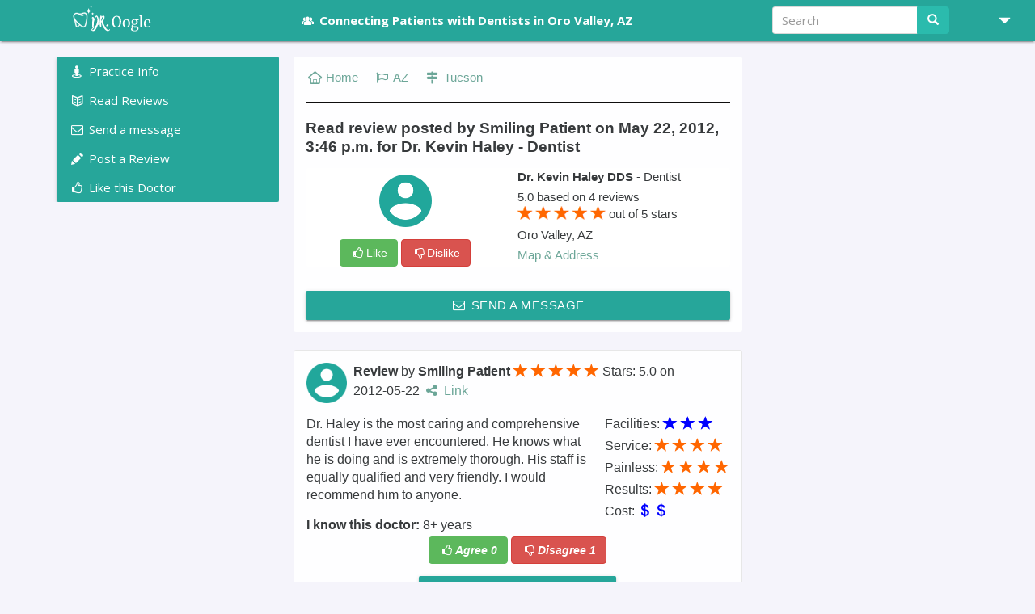

--- FILE ---
content_type: text/html; charset=utf-8
request_url: https://www.doctor-oogle.com/review/7612-oro-valley-dentist-dr-kevin-haley/151046626
body_size: 8684
content:



<!DOCTYPE html>
<html lang="en">
<head>
<meta charset="utf-8">
<meta http-equiv="X-UA-Compatible" content="IE=edge">
<meta name="viewport" content="width=device-width, initial-scale=1">
<link rel="shortcut icon" href="/static/img/favicon-new.ico" />
<link rel='icon' type='image/png' href='/static/img/favicon-new-16.png'>
<link rel='apple-touch-icon' type='image/png' sizes='16x16' href='/static/img/favicon-new-16.png'> <!-- iPhone -->
<link rel='apple-touch-icon' type='image/png' sizes='32x32' href='/static/img/favicon-new-32.png'> <!-- iPad -->
<link rel='apple-touch-icon' type='image/png' sizes='96x96' href='/static/img/favicon-new-96.png'> <!-- iPhone4 -->
<!-- Bootstrap core CSS -->
<link href="/static/fontello/css/fontello.css" rel="stylesheet">
<link href="/static/css/vendor.min.css" rel="stylesheet">
<link href="/static/css/main.css" rel="stylesheet">
<link rel="stylesheet" href="https://cdnjs.cloudflare.com/ajax/libs/bootstrap-formhelpers/2.3.0/css/bootstrap-formhelpers.min.css">
<link rel="stylesheet" href="https://jonthornton.github.io/jquery-timepicker/jquery.timepicker.css">
<link rel="stylesheet" href="https://cdnjs.cloudflare.com/ajax/libs/font-awesome/4.7.0/css/font-awesome.min.css">
<link rel="stylesheet" href="https://cdnjs.cloudflare.com/ajax/libs/summernote/0.8.9/summernote.css" rel="stylesheet">
<link rel="stylesheet" href="https://cdnjs.cloudflare.com/ajax/libs/toastr.js/latest/toastr.min.css">
<link rel="stylesheet" type="text/css" href="https://cdnjs.cloudflare.com/ajax/libs/rangeslider.js/2.3.1/rangeslider.css">
<!-- FONTS BY GOOGLE -->
<link href="https://fonts.googleapis.com/css?family=Open+Sans:300,400,700" rel="stylesheet">
<!--[if lt IE 9]>
<script src="https://oss.maxcdn.com/html5shiv/3.7.3/html5shiv.min.js"></script>
<script src="https://oss.maxcdn.com/respond/1.4.2/respond.min.js"></script>
<![endif]-->
<meta name="description" content="     Read review posted by Smiling Patient on May 22, 2012, 3:46 p.m. for Dr. Kevin Haley - Dentist ">
<meta name="title" content="     Read review posted by Smiling Patient on May 22, 2012, 3:46 p.m. for Dr. Kevin Haley - Dentist ">
<meta property="og:url"           content="https://www.doctor-oogle.com/review/7612-oro-valley-dentist-dr-kevin-haley/151046626" />
<meta property="og:type"          content="website" />
<meta property="og:site_name"     content="DR.Oogle" />
<meta property="og:title"         content="    Read review posted by Smiling Patient on May 22, 2012, 3:46 p.m. for Dr. Kevin Haley - Dentist      " />
<meta property="og:description"   content="
Dr. Haley is the most caring and comprehensive dentist I have ever encountered.  He knows what he is doing and is extremely thorough.  His staff is equally qualified and very friendly.  I would recommend him to anyone.
" />
<meta property="og:image" content="https://media.toothssenger.com" />
<link rel="image_src" href="https://media.toothssenger.com">
<link rel="canonical" href="https://www.doctor-oogle.com/review/7612-oro-valley-dentist-dr-kevin-haley/151046626">
<title>    Read review posted by Smiling Patient on May 22, 2012, 3:46 p.m. for Dr. Kevin Haley - Dentist      </title>
<style>
hr {
border-color: #0e0d0d;
}
</style>
<!-- Global site tag (gtag.js) - Google Analytics -->
<script async src="https://www.googletagmanager.com/gtag/js?id=UA-31019763-1"></script>
<script>
window.dataLayer = window.dataLayer || [];
function gtag(){dataLayer.push(arguments);}
gtag('js', new Date());
gtag('config', 'UA-31019763-1');
/* AFTER LOAD IMAGES */
/* SHOW TEXt AFTER IMAGE LOADS */
function loadFeature() {
document.querySelector(".jsFeaturedImageCaption").style.display = 'block';
}
</script>
<meta name="google-site-verification" content="zuLAaKW_VnjRyZRLpvIL5jfeRrGxMpKwG3tRWaJ5gcw" />
</head>
<body>
<div class="throbber-wrapper" hidden>
<div class="loading">
<img src="/static/img/loading.gif" alt="">
</div>
</div>
<div id="defaultTitleId" hidden>    Read review posted by Smiling Patient on May 22, 2012, 3:46 p.m. for Dr. Kevin Haley - Dentist      </div>
<div itemscope itemtype="http://schema.org/WebSite">
<meta itemprop="name" content="DR.Oogle">
<link itemprop="url" href="https://www.doctor-oogle.com">
<div itemprop="potentialAction" itemscope itemtype="http://schema.org/SearchAction">
<meta itemprop="target" content="https://www.doctor-oogle.com/search/?q={search_term_string}"/>
<div itemprop="query-input" itemscope itemtype="http://schema.org/PropertyValueSpecification"/>
<meta itemprop="valueName" content="search_term_string">
<meta itemprop="valueRequired" content="True" />
</div>
</div>
</div>
<div itemscope itemtype="http://schema.org/Organization">
<meta itemprop='name' content="DR.Oogle">
<link itemprop="url" href="https://www.doctoorogle.com">
<span itemprop="logo" itemscope itemtype="https://schema.org/ImageObject">
<meta itemprop="url" content="https://www.doctor-oogle.com/static/img/doctoroogle-logo.png">
<meta itemprop="width" content="200">
<meta itemprop="height" content="36">
</span>
</div>
<nav class="navbar navbar-default l-main-header navbar-fixed-top">
<div class="container">
<div class="row">
<div class="col-xs-12 col-md-12 mobile-padding-0 navbarwrapper">
<div class="navbar-header">
<button type="button" class="navbar-toggle collapsed" data-toggle="collapse"
data-target="#bs-example-navbar-collapse-1" aria-expanded="false">
<span class="sr-only">Toggle navigation</span>
<span class="icon-bar"></span>
<span class="icon-bar"></span>
<span class="icon-bar"></span>
</button>
<!--<a class="navbar-brand px-xs-0" title="DR.Oogle: Connecting Patients with Dentists in Tucson" href="/?metro=tucson">-->
<a class="navbar-brand px-xs-0" title="DR.Oogle: Connecting Patients with Dentists" href="/">
<img src="/static/img/doctoroogle-logo.svg" border="0"
class="droogle-logo hidden-xs" alt="DR.Oogle Logo">
<!--     THIS LOGO IS FOR MOBILE --->
<img src="/static/img/doctoroogle-logo.svg" border="0"
class="droogle-logo visible-xs mx-0 mt-0-10" alt="DR.Oogle Logo">
<!-- THIS LOGO FOR IE DON"T REMOVE -->
<img src="/static/img/doctoroogle-logo.png" border="0"
class="droogle-logo ie-logo" alt="DR.Oogle Logo">
</a>
</div>
<div class="collapse navbar-collapse" id="bs-example-navbar-collapse-1">
<ul class="nav navbar-nav navbar-left">
<!--<li class="main-link" style="margin-left:-112px;margin-right:110px">
<i class="icon-comment fa-fw white text-small" aria-hidden="true"></i>
</li>
-->
<!---->
<li class="main-link hidden-xs" style="margin-left:-15px;">
<a title="Connecting Patients with Dentists in Tucson, AZ" href="/?city=tucson&amp;state=az">
<i class="icon-group fa-fw" aria-hidden="true"></i>
<!--<i class="icon-star fa-fw" aria-hidden="true"></i>-->
Connecting Patients with Dentists in Oro Valley, AZ
</a>
</li>
<!--
<li class="main-link hidden-sm" style="margin-left:-25px;">
<a title="Connecting Patients with Best Dentists inTucson, AZ 85737" href="/?zip-code=85737">
85737
</a>
</li>
-->
<li class="main-link visible-xs">
<button class="btn material-btn bold waves-effect waves-light text-transform-none px-1"
onclick="getLocation(this)"
id="getLocationButtonID">
<i class="icon-location"></i> Locate Me Automatically
</button>
</li>
</ul>
<ul class="nav navbar-nav navbar-right">
<li class="main-link visible-xs">
<a href="/search/?q=">
<i class="icon-search" aria-hidden="true"></i>
Search
</a>
</li>
<!--<li class="main-link visible-xs">
<a title="Browse dentists in Tucson" href="/dentist-reviews?state=az&amp;city=tucson">
<i class="icon-globe fa-fw" aria-hidden="true"></i>Browse Dentists
</a>
</li>-->
<li class="main-link visible-xs">
<a title="Help | FAQ" href="/help/"> <i class="icon-info fa-fw" aria-hidden="true"></i>Help | FAQ</a>
</li>
<li class="main-link visible-xs">
<a title="Contact" href="/contact/">
<i class="icon-mail fa-fw" aria-hidden="true"></i>
Contact
</a>
</li>
<li class="main-link visible-xs">
<a href="/dentist-registration/">
<i class="icon-user-md fa-fw" aria-hidden="true"></i>
Dentist registration
</a>
</li>
<li class="main-link visible-xs">
<a href="#anonLikeModal" data-toggle="modal">
<i class="icon-user-circle fa-fw" aria-hidden="true"></i>
Sign Up
</a>
</li>
<li class="main-link visible-xs">
<a href="#loginModal" data-toggle="modal">
<i class="icon-login fa-fw" aria-hidden="true"></i>
Login
</a>
</li>
<li class="dropdown right-nav hidden-xs">
<a href="javascript:void(0);" class="dropdown-toggle py-1 px-2 flexbox items-center justify-center"
data-toggle="dropdown" role="button" aria-haspopup="true" aria-expanded="false">
<span class="glyphicon glyphicon-triangle-bottom ml-1"></span>
</a>
<ul class="dropdown-menu mt-0-50">
<li>
<a title="Browse dentists in Tucson"
href="/dentist-reviews?state=az&amp;city=tucson">
<i class="icon-globe fa-fw" aria-hidden="true"></i>Browse Dentists
</a>
</li>
<!--<li class=" hidden-lg  hidden-xs">
<a title="Dentist Coupons" href="/dental-coupons/">
<i class="icon-tag-1 fa-fw" aria-hidden="true"></i>
Dentist Coupons</a>
</li>-->
<!--<li>
<a href="/faq"><i class="icon-info fa-fw" aria-hidden="true"></i>
Help | FAQ</a>
</li>-->
<li class="jsResetAddReviewModalRedirect">
<a href="/dentist-registration/">
<i class="icon-user-md fa-fw" aria-hidden="true"></i>
Dentist registration
</a>
</li>
<li class="jsResetAddReviewModalRedirect">
<a href="#anonLikeModal" data-toggle="modal">
<i class="icon-user-circle fa-fw" aria-hidden="true"></i>
Sign Up
</a>
</li>
<li class="jsResetAddReviewModalRedirect">
<a href="#loginModal" data-toggle="modal">
<i class="icon-login fa-fw" aria-hidden="true"></i>
Login
</a>
</li>
<li>
<a title="Contact" href="/contact/">
<i class="icon-mail fa-fw" aria-hidden="true"></i>
Contact Us
</a>
</li>
</ul>
</li>
<li class="hidden-xs">
<form class="navbar-form navbar-right elastic-search" method="get" action="/search">
<div class="form-group">
<input type="text" class="form-control main-input search-input" placeholder="Search" name="q">
<span class="input-group-btn">
<button class="btn btn-success" type="submit"><span class="glyphicon glyphicon-search"></span></button>
</span>
</div>
<ul class="elastic-search-result search-result mt-0-50 py-0-50 hidden">
</ul>
</form>
</li>
</ul>
</div>
</div>
</div>
</div>
</nav>
<div class="container dentist-review-page global-section">
<div class="row">
<!--<link itemprop="additionalType" href="http://schema.org/LocalBusiness"/>
<link itemprop="additionalType" href="https://health-lifesci.schema.org/MedicalBusiness"/>
<link itemprop="additionalType" href="http://schema.org/Physician"/>-->
<div class="col-lg-3 col-md-8 col-md-offset-2 col-lg-offset-0 fixed-nav">
<div class="item-block p-1 mb-1-50 text-left hidden-lg mx-xs--15">
<h1 id="h1MetaTag">    Read review posted by Smiling Patient on May 22, 2012, 3:46 p.m. for Dr. Kevin Haley - Dentist </h1>
</div>
<!-- DENTISTS NAVIGATION LINKS -->
<div class="nav nav-pills flexbox vertical position-static item-block smilingdocs-navbar mx-xs--15">
<div class="nav-item">
<a class="nav-link pointer px-1 py-0-50  plain" href="/7612-oro-valley-dentist-dr-kevin-haley#meet_the_doctor">
<i class="icon-street-view"></i>
Practice Info
</a>
</div>
<div class="nav-item">
<a class="nav-link pointer px-1 py-0-50  plain" href="/7612-oro-valley-dentist-dr-kevin-haley#read_review">
<i class="icon-book-open"></i>
Read Reviews
</a>
</div>
<div class="nav-item">
<a href="/messages/7612-oro-valley-dentist-dr-kevin-haley#private_message" class="plain">
<div class="nav-link pointer px-1 py-0-50 ">
<i class="icon-mail"></i> Send a message
</div>
</a>
</div>
<div class="nav-item">
<a href="/reviews/post_review/7612-oro-valley-dentist-dr-kevin-haley#add_review" class="plain">
<div class="nav-link pointer px-1 py-0-50">
<i class="icon-pencil"></i> Post a Review
</div>
</a>
</div>
<!--<div class="nav-item">
<a href="/comparison-key/7612-oro-valley-dentist-dr-kevin-haley#add_comparison" class="plain">
<div class="nav-link pointer px-1 py-0-50">
<i class="icon-balance-scale"></i> Rate who is better
</div>
</a>
</div>-->
<div class="nav-item hidden-xs">
<a href="/reviews/post_likes_review/7612-oro-valley-dentist-dr-kevin-haley#like_dentist" class="plain">
<div class="nav-link pointer px-1 py-0-50">
<i class="icon-thumbs-up"></i> Like this Doctor
</div>
</a>
</div>
<!--<div class="nav-item hidden-xs">
<a class="plain" href="/7612-oro-valley-dentist-dr-kevin-haley#connect_facebook">
<div class="nav-link pointer px-1 py-0-50 ">
<i class="icon-facebook-squared"></i> Like with Facebook
</div>
</a>
</div> -->
<!--
<div class="nav-item">
<a href="/face-gallery/add-patient-face/7612-oro-valley-dentist-dr-kevin-haley#happy-patients-photos" class="plain">
<div class="nav-link pointer px-1 py-0-50 jsMainNavItem">
<i class="icon-smiley"></i> Add to Happy Patients
</div>
</a>
</div>-->
<!--
<div class="nav-item hidden-xs">
<a class="nav-link pointer px-1 py-0-50  plain"
href="/votes/7612-oro-valley-dentist-dr-kevin-haley#vote_1">
<i class="icon-award-1"></i>
Vote #1 <img src="/static/img/new-icon.png" border="0" class="ml-0-25">
</a>
</div>
-->
<!--
-->
<!--
-->
</div>
</div>
<div class="col-lg-6 col-lg-offset-3 col-md-8 col-md-offset-2 px-xs-0">
<div class="mb-1-50 relative">
<div class="item-block no-border dentist-info  mb-1 p-1">
<div class="text-left visible-lg mb-1">
<div class="mb-1">
<a href="/" class="mr-1 plain"> <i class="icon-home-outline"></i>
Home
</a>
<a class="mr-1 plain" href="/?state=az"><i class="icon-flag-empty"></i> AZ</a>
<a class="mr-1 plain" href="/?metro=tucson" class="text-somewhat-larger">
<i class="icon-map-signs"></i>
Tucson
</a>
<hr>
</div>
<h1 id="h1MetaTag">    Read review posted by Smiling Patient on May 22, 2012, 3:46 p.m. for Dr. Kevin Haley - Dentist </h1>
<!--<h1 class="text-center mt-1 mb-1">
<i class="icon-home-outline fa-lg"></i>
</h1>-->
</div>
<div class="flexbox clearfix item-block dentist-info no-border mb-2">
<div class="left-part-mod ava-wrap text-center">
<img src="/static/img/round-user.png" width="65" height="65" class="mt-0-50"  alt=""/>
<div class="mt-1">
<a href="/reviews/post_likes_review/7612-oro-valley-dentist-dr-kevin-haley#like_dentist">
<span class="btn btn-success"><i class="icon-thumbs-up"></i>Like</span>
</a>
<a href="/reviews/post_dislikes_review/7612-oro-valley-dentist-dr-kevin-haley?dislike=true#like_dentist">
<span class="btn btn-danger"><i class="icon-thumbs-down"></i>Dislike</span>
</a>
</div>
</div>
<div class="right-part-mod">
<p class="mb-0-25">
<span class="bold">
Dr. Kevin Haley DDS
</span> -
Dentist
</p>
<div>
<p class="mb-0">
<span>5.0</span>
based on
<span>4</span> reviews
</p>
<img src="/static/img/rating/5.0.png" alt="Rating" class="mb-0-25" style="height: 17px;">
out of <span>5</span> stars
</div>
<div>
<div>
<p class="mb-0-25 " >
</p>
<p class="mb-0-25">
<span>Oro Valley</span>,
<span>AZ</span>
</p>
<a class="plain underline" target="_blank" href="https://maps.google.com/?q=Kevin Haley Dentist Oro Valley, AZ">Map & Address</a>
<!--
-->
</div>
</div>
</div>
</div>
<input type="hidden" value="7612-oro-valley-dentist-dr-kevin-haley" id="dentist-slug">
<div class="row px-1">
<div class="text-left pr-0 hidden-xs">
<a href="/messages/7612-oro-valley-dentist-dr-kevin-haley#private_message" class="btn material-btn waves-effect waves-light btn-block">
<i class="icon-mail"></i> Send a message
</a>
</div>
<!--<div class="text-left pr-0 hidden-xs">
<a href="/reviews/post_review/7612-oro-valley-dentist-dr-kevin-haley#add_review" class="btn material-btn waves-effect waves-light btn-block my-0-50">
<i class="icon-check"></i> Post a Review
</a>
</div>-->
<!--<div class="text-left pr-0 mt-0-50 hidden-xs">
<a href="/comparison-key/7612-oro-valley-dentist-dr-kevin-haley#add_comparison" class="btn material-btn waves-effect waves-light btn-block my-0-50">
<i class="icon-balance-scale"></i> Rate who is better <img src="/static/img/new-icon.png" border="0" class="">
</a>
</div>   -->
<div class="text-right px-0 visible-xs">
<a href="/messages/7612-oro-valley-dentist-dr-kevin-haley#private_message" class="btn material-btn waves-effect waves-light btn-block my-0-50">
<i class="icon-mail"></i> Send a message
</a>
</div>
<!--<div class="text-right px-0 visible-xs">
<a href="/reviews/post_review/7612-oro-valley-dentist-dr-kevin-haley#add_review" class="btn material-btn waves-effect waves-light btn-block my-0-50">
<i class="icon-check"></i> Post a Review
</a>
</div>-->
<!--<div class="text-right px-0 visible-xs">
<a href="/comparison-key/7612-oro-valley-dentist-dr-kevin-haley#add_comparison" class="btn material-btn waves-effect waves-light btn-block my-0-50">
<i class="icon-balance-scale"></i> Rate who is better <img src="/static/img/new-icon.png" border="0" class="">
</a>
</div>   -->
</div>
</div>
<div class="tab-content-entry  my-1-50 ">
<div class="anchor_fixed" id="vote_1"></div>
<div class="dentist-info readable-text jsReviewWrapper">
<div class="item-block p-1 mb-1-50">
<div class="jsReviewItem" itemprop="review" itemscope itemtype="http://schema.org/Review">
<div class="row flex-items-xs-middle px-1 mb-1">
<div class="col-sm-1 px-0 mr-1 hidden-xs">
<div>
<img src="/static/img/round-user.png" class="rounded avatar-bigger" alt="">
</div>
</div>
<div class="col-sm-10 px-0 px-xs-0-50 col-xs-12">
<b>Review </b> by
<span itemprop="author" itemscope itemtype="http://schema.org/Person">
<span itemprop="name">
<b>Smiling Patient</b>
</span>
</span>
<!--
<span itemprop="publisher" itemscope itemtype="http://schema.org/Organization">
<meta itemprop="name" content="DR.Oogle">
</span>-->
<span data-rating-value="5.0" itemprop="reviewRating" itemscope itemtype="http://schema.org/Rating">
<span class="rating">
<i class="glyphicon glyphicon-star"></i>
<i class="glyphicon glyphicon-star"></i>
<i class="glyphicon glyphicon-star"></i>
<i class="glyphicon glyphicon-star"></i>
<i class="glyphicon glyphicon-star"></i>
</span>
Stars:
5.0
<meta itemprop="worstRating" content="1">
<meta itemprop="bestRating" content="5">
<meta itemprop="ratingValue" content="5.0">
</span>
on
<span itemprop="datePublished">
2012-05-22
</span>
<span><a href="/review/7612-oro-valley-dentist-dr-kevin-haley/151046626" class="plain">
<i class="icon-share" aria-hidden="true"></i> Link
</a>
</span>
</div>
</div>
<div class="ml-1 mb-1 pull-right hidden-xs">
<div class="mb-0-20">Facilities: <span class="rating">
<i class="glyphicon glyphicon-star glyphicon-star-3"></i>
<i class="glyphicon glyphicon-star glyphicon-star-3"></i>
<i class="glyphicon glyphicon-star glyphicon-star-3"></i>
</span>
</div>
<div class="mb-0-20">Service: <span class="rating">
<i class="glyphicon glyphicon-star glyphicon-star-4"></i>
<i class="glyphicon glyphicon-star glyphicon-star-4"></i>
<i class="glyphicon glyphicon-star glyphicon-star-4"></i>
<i class="glyphicon glyphicon-star glyphicon-star-4"></i>
</span>
</div>
<div class="mb-0-20">Painless: <span class="rating">
<i class="glyphicon glyphicon-star glyphicon-star-4"></i>
<i class="glyphicon glyphicon-star glyphicon-star-4"></i>
<i class="glyphicon glyphicon-star glyphicon-star-4"></i>
<i class="glyphicon glyphicon-star glyphicon-star-4"></i>
</span>
</div>
<div class="mb-0-20">Results: <span class="rating">
<i class="glyphicon glyphicon-star glyphicon-star-4"></i>
<i class="glyphicon glyphicon-star glyphicon-star-4"></i>
<i class="glyphicon glyphicon-star glyphicon-star-4"></i>
<i class="glyphicon glyphicon-star glyphicon-star-4"></i>
</span>
</div>
<div class="mb-0-20">Cost: <span class="rating">
<i class="glyphicon glyphicon-usd glyphicon-usd-2"></i>
<i class="glyphicon glyphicon-usd glyphicon-usd-2"></i>
</span>
</div>
</div>
<div class="reviewbox px-xs-0-50">
<div class="my-1 ">
<span itemprop="reviewBody">
Dr. Haley is the most caring and comprehensive dentist I have ever encountered.  He knows what he is doing and is extremely thorough.  His staff is equally qualified and very friendly.  I would recommend him to anyone.
</span>
</div>
<p><strong>I know this doctor:</strong> 8+ years</p>
</div>
<div class="text-center mb-1 clearfix">
<span id="activeAgreeButton_151046626" class="">
<i class="icon-thumbs-up bold btn btn-success ml--0-1" onclick="agreeUserReview(151046626, true)">Agree <span class="white">0</span></i>
<i class="icon-thumbs-down bold btn btn-danger ml--0-1" onclick="agreeUserReview(151046626, false)">Disagree <span class="white">1</span></i>
</span>
<span id="deactivateAgreeButton_151046626" class="hidden-block">
<i class="icon-thumbs-up bold btn btn-success ml--0-1" id="agreeCountID_151046626">Agree <span class="white">0</span></i>
<i class="icon-thumbs-down bold btn btn-danger ml--0-1" id="disagreeCountID_151046626">Disagree <span class="white">1</span></i>
</span>
</div>
<div class="text-center mb-1">
<span class=""><a class="btn material-btn waves-effect waves-light text-small share-button" data-url="https://www.doctor-oogle.com/review/7612-oro-valley-dentist-dr-kevin-haley/151046626">
<i class="icon-facebook-squared" aria-hidden="true"></i> Share on Facebook
</a></span>
</div>
</div>
</div>
</div>
</div>
</div>
</div>
<!--<div class="px-1-50 pt-0-50 pb-0-50 mb-2 item-block smilingdocs-navbar main-background col-md-3 col-lg-3">
<a class="white plain" href="https://www.drproblem.com">
Have a dental problem?<br>
Report it on <b>www.drproblem.com</b>
</a>
</div>-->
<!--
<div class="item-block hidden-sm visible-lg col-lg-2 pr-1 py-1 pl-1 mb-1">
<!--
<div class="t1 mb-0-25">
<a href="/"> <i class="icon-home-outline"></i>
Home
</a>
</div>
<div class="t1 mb-0-25">
<a href="/?state=az"><i class="icon-flag-empty"></i> AZ</a>
</div>
<div class="t1">
<a href="/?metro=tucson" class="text-somewhat-larger">
<i class="icon-map-signs"></i>
Tucson
</a>
</div>
-->
<!--
<div class="my-1 text-center">
<a href="/?metro=tucson">
<img src="/static/img/toothssenger-icon-20.png" border="0"
alt="Tucson Best Social Dentist Guide">
</a>
</div>-->
<!--
<div class="nearby-title bold link-cl mb-0-25">
<a href="/?city=tucson&amp;state=az" title="Best Dentists in Tucson, AZ">
Top Dentists in Tucson
</a>
</div>
<div>
<a href="/?specialist=dentist&amp;city=tucson&amp;state=az"
title="Best Family Dentists in Tucson">
Family Dentists
</a>
</div>
<div>
<a href="/?specialist=cosmetic-dentist&amp;city=tucson&amp;state=az"
title="Best Cosmetic Dentists in Tucson">
Cosmetic Dentists
</a>
</div>
<div>
<a href="/?specialist=dental-implants&amp;city=tucson&amp;state=az"
title="Best Dental Implants in Tucson">
Dental Implants
</a>
</div>
<div>
<a href="/?specialist=pediatric-dentist&amp;city=tucson&amp;state=az"
title="Best Pediatric Dentists in Tucson">
Pediatric Dentists
</a>
</div>
<div>
<a href="/?specialist=prosthodontist&amp;city=tucson&amp;state=az"
title="Best Prosthodontists in Tucson">
Prosthodontists
</a>
</div>
<div>
<a href="/?specialist=orthodontist&amp;city=tucson&amp;state=az"
title="Best Orthodontists in Tucson">
Orthodontists
</a>
</div>
<div>
<a href="/?specialist=endodontist&amp;city=tucson&amp;state=az"
title="Best Endodontists in Tucson">
Endodontists
</a>
</div>
<div>
<a href="/?specialist=periodontist&amp;city=tucson&amp;state=az"
title="Best Periodontists in Tucson">
Periodontists
</a>
</div>
<div>
<a href="/?specialist=oral-surgeon&amp;city=tucson&amp;state=az"
title="Best Oral Surgeons in Tucson">
Oral Surgeons
</a>
</div>
<div>
<a href="/?specialist=tmj-dentist-specialist&amp;city=tucson&amp;state=az"
title="Best TMJ Dentists in Tucson">
TMJ Dentists
</a>
</div>
<div class="nearby-title bold link-cl mt-1 mb-0-25">
<a title="Best Dentists in Tucson, 85737" href="/?zip-code=85737">
Top Dentists in 85737
</a>
</div>
</div>-->
</div>
</div>
<footer class="main-footer flexbox justify-center items-center">
<p class="m-0">&copy; 2025 DR.Oogle</p>
</footer>
<!-- Modal -->
<div class="modal fade" id="postAnonymusModal" tabindex="-1"  role="dialog" aria-labelledby="postAnonymusModal" aria-hidden="true">
<div class="modal-dialog" role="document">
<div class="modal-content">
<div class="modal-header header">
<div class="row">
<div class="col-xs-8 col-xs-offset-2 col-sm-10 col-sm-offset-1 text-center">
<img src="/static/img/doctoroogle-logo.svg" border="0" class="droogle-logo" alt="">
</div>
<div class="col-xs-2 col-sm-1">
<button type="button" class="close" data-dismiss="modal" aria-label="Close" onclick="updateUserName(false)">
<span aria-hidden="true">&times;</span>
</button>
</div>
</div>
</div>
<div class="modal-body text-xs-center mb-1 clearfix">
<div class="text-center">
<h5>
Thanks for adding your like!
</h5>
</div>
<div class="col-xs-12 col-sm-6 col-sm-offset-3 mt-0-50">
<input type="text" class="form-control main-input" id="userName" placeholder="Add your name" maxlength="50">
<input type="hidden" class="form-control" id="reviewId">
<input type="hidden" class="form-control" id="defaultUserName" value="Smiling Patient">
</div>
</div>
<div class="modal-footer text-center">
<button type="button" class="btn btn-default" onclick="updateUserName(false)" data-dismiss="modal">Not now</button>
<button type="button" class="btn btn-success" onclick="updateUserName(true)">Add your name</button>
</div>
</div>
</div>
</div>
<!-- Modal -->
<div class="modal fade" id="termsModal" tabindex="-1" role="dialog" aria-labelledby="termsModal"
aria-hidden="true">
<div class="modal-dialog" role="document">
<div class="modal-content">
<div class="modal-header header">
<div class="row">
<div class="col-xs-8 col-xs-offset-2 col-sm-10 col-sm-offset-1 text-center">
<img src="/static/img/doctoroogle-logo.png" border="0" class="droogle-logo" alt=" ">
</div>
<div class="col-xs-2 col-sm-1">
<button type="button" class="close" data-dismiss="modal" aria-label="Close" >
<span aria-hidden="true">×</span>
</button>
</div>
</div>
</div>
<div class="modal-body mb-1">
<h5 class="text-center">Terms & Conditions</h5>
<div class="my-1 text-center flexbox justify-center">
<input type="hidden" value id="post-like-review">
<a href="javascript:void(0);"  class="btn btn-default main-button mr-1" data-dismiss="modal">No</a>
<button type="button" class="btn btn-success main-button col-xs-4 hide" id="facebook" onclick="agreeSocialRegistration('facebook')">
Agree
</button>
<button type="button" class="btn btn-success main-button col-xs-4 hide" id="google" onclick="agreeSocialRegistration('google')">
Agree
</button>
</div>
</div>
<div class="modal-footer">
<div>
By signing in you agree to our <a class="user-link bold" target="_blank" href="/legal_terms">Terms</a>
and <a class="user-link bold" target="_blank" href="/privacy_policy">Privacy Policy</a>.
</div>
</div>
</div>
</div>
</div>
<!-- Modal -->
<div class="modal fade" id="anonLikeModal" tabindex="-1" role="dialog"  aria-labelledby="anonLikeModal" aria-hidden="true">
<div class="modal-dialog" role="document">
<div class="modal-content">
<div class="modal-header header">
<div class="row">
<div class="col-xs-8 col-xs-offset-2 col-sm-10 col-sm-offset-1 text-center">
<img src="/static/img/doctoroogle-logo.png" border="0" class="droogle-logo" alt="">
</div>
<div class="col-xs-2 col-sm-1">
<button type="button" class="close" data-dismiss="modal" aria-label="Close">
<span aria-hidden="true">&times;</span>
</button>
</div>
</div>
</div>
<div class="modal-body">
<div class="text-center">
<h5>Sign Up</h5>
</div>
<div class="my-1">
<div class="text-center clearfix mb-1-50">
<button class="p-0 btn main-button col-xs-12 col-sm-6 col-sm-offset-3 text-left btn-success" data-dismiss="modal" data-toggle="modal" data-target="#registerByEmailModal">
<span class="success-cl icon-addon">
<i class="icon-mail main" aria-hidden="true"></i>
</span>
<span class="addon-main-text text-center" >
Sign up with Email
</span>
</button>
</div>
<!--<div class="text-center clearfix mb-1-50">
<button class="p-0 btn main-button col-xs-12 col-sm-6 col-sm-offset-3 text-left is-facebook-button" onclick="checkLoginState(false, 'facebook', 'signup');">
<span class="success-cl icon-addon">
<i class="icon-facebook-squared facebook-blue" aria-hidden="true"></i>
</span>
<span class="addon-main-text text-center" >
Sign up with Facebook
</span>
</button>
</div>-->
<!--<div class="text-center clearfix mb-1-50">
<button class="p-0 btn main-button col-xs-12 col-sm-6 col-sm-offset-3 text-left is-google-button" onclick="checkLoginState(false, 'google', 'signup');">
<span class="success-cl icon-addon">
<img class="" src="/static/img/google-icon.svg" aria-hidden="true" alt=""></img>
</span>
<span class="addon-main-text text-center">
Sign up with Google
</span>
</button>
</div>-->
</div>
</div>
<div class="modal-footer">
<div>
By signing in you agree to our <a class="user-link bold" target="_blank" href="/legal_terms">Terms</a>
and <a class="user-link bold" target="_blank" href="/privacy_policy">Privacy Policy</a>.
</div>
</div>
</div>
</div>
</div>
</div>
<!-- Modal -->
<div class="modal fade" id="registerByEmailModal" tabindex="-1" role="dialog" aria-labelledby="registerByEmailModal" aria-hidden="true">
<div class="modal-dialog" role="document">
<div class="modal-content">
<div class="modal-header header">
<div class="row">
<div class="col-xs-8 col-xs-offset-2 col-sm-10 col-sm-offset-1 text-center">
<img src="/static/img/doctoroogle-logo.png" border="0" class="droogle-logo" alt="">
</div>
<div class="col-xs-2 col-sm-1">
<button type="button" class="close" data-dismiss="modal" aria-label="Close" onclick="updateUserName(false)">
<span aria-hidden="true">&times;</span>
</button>
</div>
</div>
</div>
<div class="modal-body">
<div class="text-center">
<h5>Sign up with email</h5>
</div>
<div class="text-center my-1">
<form data-parsley-validate class="clearfix" id="registerByEmailForm" action="#">
<div class="input-field form-group col-xs-12 col-sm-6 col-sm-offset-3 mb-0-50 px-0">
<input type="text" id="first_name" name="first_name" class="material-input mb-0" autocomplete="off" minlength="2" maxlength="128" required>
<label for="first_name">Your First Name</label>
</div>
<div class="input-field form-group col-xs-12 col-sm-6 col-sm-offset-3 mb-0-50 px-0">
<input type="text" id="last_name" name="last_name" class="material-input mb-0" autocomplete="off" minlength="2" maxlength="128" required >
<label for="last_name">Your Last Name</label>
</div>
<div class="input-field form-group col-xs-12 col-sm-6 col-sm-offset-3 mb-0-50 px-0">
<input type="email" id="email" name="email" class="material-input mb-0" autocomplete="off" required >
<label for="email">Your Email Address</label>
</div>
<div class="input-field form-group col-xs-12 col-sm-6 col-sm-offset-3 mb-0-50 px-0">
<input type="password" id="reg_password" required name="password" class="material-input mb-0" autocomplete="off" minlength="2">
<label for="reg_password">Enter Password</label>
</div>
<div class="input-field col-xs-12 col-sm-6 col-sm-offset-3 mb-1-50 px-0">
<input type="password" data-parsley-equalto="#reg_password" id="confirm_password" required name="confirm_password" class="material-input mb-0" autocomplete="off" minlength="2">
<label for="confirm_password">Retype Password</label>
</div>
<!-- TODO: add file post -->
<div class="form-group col-xs-12 col-sm-6 col-sm-offset-3 mb-0-50 px-0">
<button type="submit" class="btn material-btn waves-effect waves-light full-width" id="registerUser">Submit</button>
</div>
</form>
</div>
</div>
<div class="modal-footer">
<div>
By signing in you agree to our <a class="user-link bold" target="_blank" href="/legal_terms">Terms</a>
and <a class="user-link bold" target="_blank" href="/privacy_policy">Privacy Policy</a>.
</div>
</div>
</div>
</div>
</div>
<!-- Modal -->
<div class="modal fade" id="loginModal" tabindex="-1" role="dialog" aria-labelledby="loginModal" aria-hidden="true">
<div class="modal-dialog" role="document">
<div class="modal-content">
<div class="modal-header header">
<div class="row">
<div class="col-xs-8 col-xs-offset-2 col-sm-10 col-sm-offset-1 text-center">
<img src="/static/img/doctoroogle-logo-small.png" border="0" class="droogle-logo" alt="">
</div>
<div class="col-xs-2 col-sm-1">
<button type="button" class="close" data-dismiss="modal" aria-label="Close" onclick="updateUserName(false)">
<span aria-hidden="true">&times;</span>
</button>
</div>
</div>
</div>
<div class="modal-body">
<div class="text-center">
<h5>Login</h5>
</div>
<div class="my-1">
<div class="text-center clearfix mb-1-50">
<button class="p-0 btn main-button col-xs-12 col-sm-6 col-sm-offset-3 text-left btn-success" data-dismiss="modal" data-toggle="modal" data-target="#emailLoginModal">
<span class="success-cl icon-addon">
<i class="icon-login main" aria-hidden="true"></i>
</span>
<span class="addon-main-text text-center">
Login with Email
</span>
</button>
</div>
<!--<div class="text-center clearfix mb-1-50">
<button class="p-0 btn main-button col-xs-12 col-sm-6 col-sm-offset-3 text-left is-facebook-button" onclick="checkLoginState(false, 'facebook', 'login');">
<span class="success-cl icon-addon">
<i class="icon-facebook-squared facebook-blue" aria-hidden="true"></i>
</span>
<span class="addon-main-text text-center">
Login with Facebook
</span>
</button>
</div>-->
<!--<div class="text-center clearfix mb-1-50">
<button class="p-0 btn main-button col-xs-12 col-sm-6 col-sm-offset-3 text-left is-google-button" onclick="checkLoginState(false, 'google', 'login');">
<span class="success-cl icon-addon">
<img class="" src="/static/img/google-icon.svg" aria-hidden="true" alt="">
</span>
<span class="addon-main-text text-center">
Login with Google
</span>
</button>
</div>-->
</div>
</div>
<div class="modal-footer">
<div>
By signing in you agree to our <a class="user-link bold" target="_blank" href="/legal_terms">Terms</a>
and <a class="user-link bold" target="_blank" href="/privacy_policy">Privacy Policy</a>.
</div>
</div>
</div>
</div>
</div>
<!-- Modal -->
<div class="modal fade" id="emailLoginModal" tabindex="-1" role="dialog" aria-labelledby="emailLoginModal"
aria-hidden="true">
<div class="modal-dialog" role="document">
<div class="modal-content">
<div class="modal-header header">
<div class="row">
<div class="col-xs-8 col-xs-offset-2 col-sm-10 col-sm-offset-1 text-center">
<img src="/static/img/doctoroogle-logo-small.png" border="0" class="droogle-logo" alt="">
</div>
<div class="col-xs-2 col-sm-1">
<button type="button" class="close" data-dismiss="modal" aria-label="Close" onclick="updateUserName(false)">
<span aria-hidden="true">&times;</span>
</button>
</div>
</div>
</div>
<div class="modal-body">
<div class="text-center">
<h5>Login with email</h5>
</div>
<div class="my-1 text-center">
<form id="emailLoginModalForm" data-parsley-validate class="clearfix" action="#">
<div class="input-field form-group col-xs-12 col-sm-6 col-sm-offset-3 mb-0-50 px-0">
<input type="email" id="login_email" class="material-input mb-0" required name="email">
<label for="login_email">Your Email Address</label>
</div>
<div class="input-field form-group col-xs-12 col-sm-6 col-sm-offset-3 mb-0-50 px-0">
<input type="password" id="log_password" class="material-input mb-0" required name="password">
<label for="log_password">Enter Password</label>
</div>
<div class="form-group col-xs-12 col-sm-6 col-sm-offset-3 mb-1-50">
Login as:
<input type="radio" name="role" id="loginRolePatient" value="patient" class="material-input with-gap" checked>
<label for="loginRolePatient">
Patient
</label>
<input type="radio" name="role" id="loginRoleDentist" value="dentist" class="material-input with-gap">
<label for="loginRoleDentist">
Dentist
</label>
</div>
<div class="input-field form-group col-xs-12 col-sm-6 col-sm-offset-3 mb-0-50 px-0">
<button type="submit" data-type="login" id="loginUser" class="btn material-btn waves-effect waves-light full-width">Submit</button>
</div>
</form>
<a class="center-block" data-dismiss="modal" data-toggle="modal" href="#forgotPasswordModal">Forgot your password?</a>
</div>
</div>
<div class="modal-footer">
<div>
By signing in you agree to our <a class="user-link bold" target="_blank" href="/legal_terms">Terms</a>
and <a class="user-link bold" target="_blank" href="/privacy_policy">Privacy Policy</a>.
</div>
</div>
</div>
</div>
</div>
<!-- Modal -->
<div class="modal fade" id="forgotPasswordModal" tabindex="-1" role="dialog" aria-labelledby="forgotPasswordModal"
aria-hidden="true">
<div class="modal-dialog" role="document">
<div class="modal-content">
<div class="modal-header header">
<div class="row">
<div class="col-xs-8 col-xs-offset-2 col-sm-10 col-sm-offset-1 text-center">
<img src="/static/img/doctoroogle-logo-small.png" border="0" class="droogle-logo" alt="">
</div>
<div class="col-xs-2 col-sm-1">
<button type="button" class="close" data-dismiss="modal" aria-label="Close" onclick="updateUserName(false)">
<span aria-hidden="true">&times;</span>
</button>
</div>
</div>
</div>
<div class="modal-body">
<div class="text-center">
<h5>Enter email to reset your password</h5>
</div>
<div class="my-1 text-center">
<form data-parsley-validate class="clearfix"><input type='hidden' name='csrfmiddlewaretoken' value='Cx5C065FDmD5LKs4pNx8KoL3zSTUzI2mxD9315HECyEu17qPvisNLU0Doci46hDX' />
<div class="input-field form-group col-xs-12 col-sm-6 col-sm-offset-3 mb-0-50 px-0">
<input type="email" id="reset_email" class="material-input mb-0" required name="reset_email">
<label for="reset_email">Your Email Address</label>
</div>
<div class="radio form-group col-xs-12 col-sm-6 col-sm-offset-3 mb-1-50">
Reset password for:
<div>
<input type="radio" name="user_type" id="resetPasswordPatient" value="patient" class="material-input with-gap" checked>
<label for="resetPasswordPatient">
Patient
</label>
<input type="radio" name="user_type" id="resetPasswordDentist" value="dentist" class="material-input with-gap">
<label for="resetPasswordDentist">
Dentists
</label>
</div>
</div>
<div class="input-field form-group col-xs-12 col-sm-6 col-sm-offset-3 mb-0-50 px-0">
<button type="submit" id="resetPassword" class="btn material-btn waves-effect waves-light full-width">Reset password</button>
</div>
</form>
<div id="successReset" class="mt-1" hidden>
<p class="text-center alert-success">
Success! An email with reset instructions has been sent to your email address.
</p>
</div>
</div>
</div>
<div class="modal-footer">
Doing this you agree to our <a class="user-link bold" target="_blank" href="/legal_terms">Terms</a>
and <a class="user-link bold" target="_blank" href="/privacy_policy">Privacy Policy</a>.
</div>
</div>
</div>
</div>
<div class="modal fade" id="messageSendWithEmail" tabindex="-1" role="dialog" aria-labelledby="messageSendWithEmail" aria-hidden="true">
<div class="modal-dialog" role="document">
<div class="modal-content">
<div class="modal-header header">
<div class="row">
<div class="col-xs-8 col-xs-offset-2 col-sm-10 col-sm-offset-1 text-center">
<img src="/static/img/doctoroogle-logo.png" border="0" class="droogle-logo" alt="">
</div>
<div class="col-xs-2 col-sm-1">
<button type="button" class="close" data-dismiss="modal" aria-label="Close" onclick="">
<span aria-hidden="true">&times;</span>
</button>
</div>
</div>
</div>
<div class="modal-body">
<div class="text-center">
<h5>Send message with email</h5>
</div>
<div class="text-center my-1">
<form data-parsley-validate class="clearfix" action="#" id="modal-email-user-data-form">
<div class="input-field form-group col-xs-12 col-sm-6 col-sm-offset-3 mb-0-50 px-0">
<input type="text" id="first_name_msg" name="first_name" class="material-input mb-0" autocomplete="off" minlength="2" maxlength="128" required>
<label for="first_name">Your First Name</label>
</div>
<div class="input-field form-group col-xs-12 col-sm-6 col-sm-offset-3 mb-0-50 px-0">
<input type="text" id="last_name_msg" name="last_name" class="material-input mb-0" autocomplete="off" minlength="2" maxlength="128" required >
<label for="last_name">Your Last Name</label>
</div>
<div class="input-field form-group col-xs-12 col-sm-6 col-sm-offset-3 mb-0-50 px-0">
<input type="email" id="email_msg" name="email" class="material-input mb-0" autocomplete="off" required >
<label for="email">Your Email Address</label>
</div>
<div class="form-group col-xs-12 col-sm-6 col-sm-offset-3 mb-0-50 px-0">
<button type="button" onclick="sendMessageWithEmail()" class="btn material-btn waves-effect waves-light full-width" id="send-with-email-btn-id">Send</button>
</div>
</form>
</div>
</div>
<div class="modal-footer">
</div>
</div>
</div>
</div>
<!-- Modal -->
<div class="modal fade" id="postLikeModal" tabindex="-1" role="dialog"  aria-labelledby="postLikeModal" aria-hidden="true">
<div class="modal-dialog" role="document">
<div class="modal-content">
<div class="modal-header header">
<div class="row">
<div class="col-xs-8 col-xs-offset-2 col-sm-10 col-sm-offset-1 text-center">
<img src="/static/img/doctoroogle-logo.png" border="0" class="droogle-logo" alt="">
</div>
<div class="col-xs-2 col-sm-1">
<button type="button" class="close" data-dismiss="modal" aria-label="Close" >
<span aria-hidden="true">&times;</span>
</button>
</div>
</div>
</div>
<div class="modal-body">
<div class="text-center">
<h5>Post your like</h5>
</div>
<div class="my-1">
<div class="text-center clearfix">
<div class="col-xs-12 col-sm-8 col-sm-offset-2 mb-1 jsSetAddReviewModalRedirect">
<button class="p-0 btn main-button btn-block text-left is-facebook-button" onclick="checkLoginState(true, 'facebook', 'like');">
<span class="success-cl icon-addon">
<i class="icon-facebook-squared facebook-blue" aria-hidden="true"></i>
</span>
<span class="addon-main-text text-center">
Post with Facebook
</span>
</button>
</div>
</div>
<div class="text-center clearfix">
<div class="col-xs-12 col-sm-8 col-sm-offset-2 mb-1 jsSetAddReviewModalRedirect">
<button class="p-0 btn main-button btn-block text-left is-google-button" onclick="checkLoginState(true, 'google', 'like');" >
<span class="success-cl icon-addon">
<img class="" src="/static/img/google-icon.svg" aria-hidden="true" alt="">
</span>
<span class="addon-main-text text-center">
Post with Google
</span>
</button>
</div>
</div>
<div class="text-center clearfix">
<div class="col-xs-12 col-sm-8 col-sm-offset-2 mb-1 jsSetAddReviewModalRedirect">
<button type="button" class="p-0 btn main-button btn-block text-left btn-success" data-dismiss="modal" data-toggle="modal" onclick="showRegisterByEmailModal()" >
<span class="success-cl icon-addon">
<i class="icon-mail main" aria-hidden="true"></i>
</span>
<span class="addon-main-text text-center">
Post with Email
</span>
</button>
</div>
</div>
<div class="text-center clearfix">
<div class="col-xs-12 col-sm-8 col-sm-offset-2 mb-1 jsSetAddReviewModalRedirect">
<button type="button" class="p-0 btn main-button btn-block text-left is-material-button" data-dismiss="modal" data-toggle="modal" onclick="showLoginModal()">
<span class="success-cl icon-addon">
<i class="icon-login main-cl" aria-hidden="true"></i>
</span>
<span class="addon-main-text text-center">
Current Users
</span>
</button>
</div>
</div>
</div>
</div>
<div class="modal-footer">
<div>
By signing in you agree to our <a class="user-link bold" target="_blank" href="/legal_terms">Terms</a>
and <a class="user-link bold" target="_blank" href="/privacy_policy">Privacy Policy</a>.
</div>
</div>
</div>
</div>
</div>
<div class="modal fade" id="locationNotFoundModal" tabindex="-1" role="dialog" aria-labelledby="locationNotFoundModal">
<div class="modal-dialog" role="document">
<div class="modal-content">
<div class="modal-header">
<button type="button" class="close" data-dismiss="modal" aria-label="Close"><span aria-hidden="true">&times;</span></button>
<h4 class="modal-title">Sorry, location not found</h4>
</div>
</div>
</div>
</div>
<div class="modal fade" id="cancelLinkClickReview" tabindex="-1" role="dialog">
<div class="modal-dialog" role="document">
<div class="modal-content">
<div class="modal-header header">
<div class="row">
<div class="col-xs-8 col-xs-offset-2 col-sm-10 col-sm-offset-1 text-center">
<img src="/static/img/doctoroogle-logo.svg" border="0" class="droogle-logo" alt="">
</div>
<div class="col-xs-2 col-sm-1">
<button type="button" class="close" data-dismiss="modal" aria-label="Close">
<span aria-hidden="true">×</span>
</button>
</div>
</div>
</div>
<div class="modal-body text-center">
Are you sure you wish to cancel your review?
</div>
<div class="modal-footer clearfix">
<button class="btn waves-effect waves-light material-btn jsSuccBtn" data-dismiss="modal" aria-label="Close">
No
</button>
<button class="btn btn-danger waves-effect waves-light material-btn jsErroBtn" data-href="/7612-oro-valley-dentist-dr-kevin-haley">
Yes
</button>
</div>
</div>
</div>
</div>
<!-- REDIRECT MODAL -->
<div class="modal fade welcomeModal" tabindex="-1" role="dialog" aria-hidden="true" style="display: none;">
<div class="modal-dialog" role="document">
<div class="modal-content">
<div class="modal-header header">
<div class="row">
<div class="col-xs-8 col-xs-offset-2 col-sm-10 col-sm-offset-1 text-center">
<h5 class="white hidden-xs">
Welcome to DR.Oogle!<br>
<span class="text-small">(Please update your bookmarks)</span>
</h5>
<h6 class="white visible-xs">
Welcome to DR.Oogle!
</h6>
</div>
<div class="col-xs-2 col-sm-1">
<button type="button" class="close" aria-label="Close" data-dismiss="modal">
<span aria-hidden="true">×</span>
</button>
</div>
</div>
</div>
<div class="modal-footer">
<div class="text-center">
<img src="/static/img/doctoroogle-logo.svg" border="0"  alt="DR.Oogle banner">
<h5 class="mt-0-50">Connecting Patients with Dentists</h5>
<div class="mt-1-50">
<button class="btn material-btn is-reverse" data-dismiss="modal">OK</button>
</div>
</div>
</div>
</div>
</div>
</div>
<!-- Modal -->
<div class="modal fade" id="addDentistModal" tabindex="-1" role="dialog"  aria-labelledby="addDentistModal" aria-hidden="true">
<div class="modal-dialog" role="document">
<div class="modal-content">
<div class="modal-header header">
<div class="row">
<div class="col-xs-8 col-xs-offset-2 col-sm-10 col-sm-offset-1 text-center">
<img src="/static/img/doctoroogle-logo-small.png" border="0" class="droogle-logo" alt="">
</div>
<div class="col-xs-2 col-sm-1">
<button type="button" class="close" data-dismiss="modal" aria-label="Close">
<span aria-hidden="true">&times;</span>
</button>
</div>
</div>
</div>
<div class="modal-body">
<h5 class="my-1-50 px-3 px-xs-0 text-center"><i class="fa fa-balance-scale"></i>
Add a dentist to compare
</h5>
<div class="center mx-4 mx-xs--15">
<form class="elastic-search" method="get" action="/search">
<div class="form-group full-width">
<input type="text" class="form-control main-input full-width search-dentist-input" placeholder="Search" name="q">
<input type="hidden" class="form-control main-input full-width search-dentist-input" value="" placeholder="Search" name="slug">
<span class="input-group-btn">
<button class="btn btn-success" type="submit"><span class="glyphicon glyphicon-search"></span></button>
</span>
</div>
<ul class="elastic-search-result search-result py-0-50 hidden">
</ul>
</form>
</div>
</div>
</div>
</div>
</div>
<script src="/static/js/vendor.min.js"></script>
<script src="https://cdnjs.cloudflare.com/ajax/libs/bootstrap-formhelpers/2.3.0/js/bootstrap-formhelpers.min.js"></script>
<script src="https://cdn.jsdelivr.net/jquery.validation/1.16.0/jquery.validate.min.js"></script>
<script src="https://cdnjs.cloudflare.com/ajax/libs/summernote/0.8.9/summernote.js"></script>
<script src="https://cdnjs.cloudflare.com/ajax/libs/toastr.js/latest/toastr.min.js"></script>
<script src="https://cdnjs.cloudflare.com/ajax/libs/rangeslider.js/2.3.1/rangeslider.min.js"></script>
<script src="https://apis.google.com/js/client:platform.js?onload=start" async defer></script>
<script src="https://apis.google.com/js/platform.js" async defer></script>
<script>
window.csrf_token = "Cx5C065FDmD5LKs4pNx8KoL3zSTUzI2mxD9315HECyEu17qPvisNLU0Doci46hDX";
window.showWelcomModal =  false ;
window.newSiteURL = "https://www.doctor-oogle.com";
window.user_is_authenticated =  false ;
window.full_review_steps =  false ;
window.user = "mp1w10gx76cyeq34rvyeqz0hc11ocu89";
window.fb_api_key = "128592637863916";
window.google_api_key = "999664784651-lkuilrtodm0is9mm0jrkf2feksekuv4u.apps.googleusercontent.com";
// Hide django debug toolbar on mobile
$(document).ready(function() {
if ($(window).width() < 750) {
$('#djDebugToolbarHandle').hide();
$('#djDebugToolbar').hide();
}
});
</script>
<script src="/static/js/main.js"></script>
<script defer src="https://static.cloudflareinsights.com/beacon.min.js/vcd15cbe7772f49c399c6a5babf22c1241717689176015" integrity="sha512-ZpsOmlRQV6y907TI0dKBHq9Md29nnaEIPlkf84rnaERnq6zvWvPUqr2ft8M1aS28oN72PdrCzSjY4U6VaAw1EQ==" data-cf-beacon='{"version":"2024.11.0","token":"9de1ce6aea004ce0838e33755bece947","r":1,"server_timing":{"name":{"cfCacheStatus":true,"cfEdge":true,"cfExtPri":true,"cfL4":true,"cfOrigin":true,"cfSpeedBrain":true},"location_startswith":null}}' crossorigin="anonymous"></script>
</body>
</html>